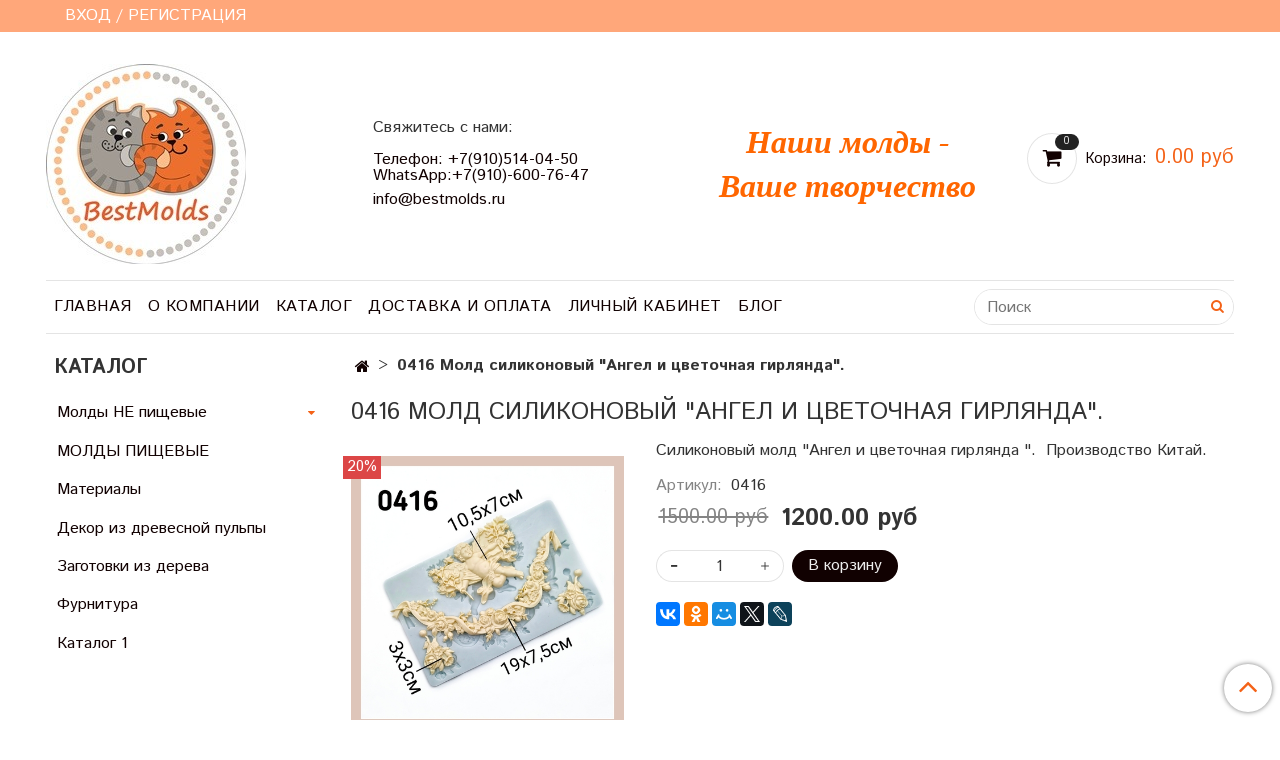

--- FILE ---
content_type: text/html; charset=utf-8
request_url: https://bestmolds.ru/product/0416-mold-silikonovyy-angel-i-tsvetochnaya-girlyanda
body_size: 13993
content:
<!DOCTYPE html>
<html>
  <head><meta data-config="{&quot;product_id&quot;:391474920}" name="page-config" content="" /><meta data-config="{&quot;money_with_currency_format&quot;:{&quot;delimiter&quot;:&quot;&quot;,&quot;separator&quot;:&quot;.&quot;,&quot;format&quot;:&quot;%n %u&quot;,&quot;unit&quot;:&quot;руб&quot;,&quot;show_price_without_cents&quot;:0},&quot;currency_code&quot;:&quot;RUR&quot;,&quot;currency_iso_code&quot;:&quot;RUB&quot;,&quot;default_currency&quot;:{&quot;title&quot;:&quot;Российский рубль&quot;,&quot;code&quot;:&quot;RUR&quot;,&quot;rate&quot;:1.0,&quot;format_string&quot;:&quot;%n %u&quot;,&quot;unit&quot;:&quot;руб&quot;,&quot;price_separator&quot;:null,&quot;is_default&quot;:true,&quot;price_delimiter&quot;:null,&quot;show_price_with_delimiter&quot;:null,&quot;show_price_without_cents&quot;:null},&quot;facebook&quot;:{&quot;pixelActive&quot;:false,&quot;currency_code&quot;:&quot;RUB&quot;,&quot;use_variants&quot;:null},&quot;vk&quot;:{&quot;pixel_active&quot;:null,&quot;price_list_id&quot;:null},&quot;new_ya_metrika&quot;:true,&quot;ecommerce_data_container&quot;:&quot;dataLayer&quot;,&quot;common_js_version&quot;:&quot;v2&quot;,&quot;vue_ui_version&quot;:null,&quot;feedback_captcha_enabled&quot;:&quot;1&quot;,&quot;account_id&quot;:603358,&quot;hide_items_out_of_stock&quot;:true,&quot;forbid_order_over_existing&quot;:true,&quot;minimum_items_price&quot;:null,&quot;enable_comparison&quot;:true,&quot;locale&quot;:&quot;ru&quot;,&quot;client_group&quot;:null,&quot;consent_to_personal_data&quot;:{&quot;active&quot;:false,&quot;obligatory&quot;:true,&quot;description&quot;:&quot;Настоящим подтверждаю, что я ознакомлен и согласен с условиями \u003ca href=&#39;/page/oferta&#39; target=&#39;blank&#39;\u003eоферты и политики конфиденциальности\u003c/a\u003e.&quot;},&quot;recaptcha_key&quot;:&quot;6LfXhUEmAAAAAOGNQm5_a2Ach-HWlFKD3Sq7vfFj&quot;,&quot;recaptcha_key_v3&quot;:&quot;6LcZi0EmAAAAAPNov8uGBKSHCvBArp9oO15qAhXa&quot;,&quot;yandex_captcha_key&quot;:&quot;ysc1_ec1ApqrRlTZTXotpTnO8PmXe2ISPHxsd9MO3y0rye822b9d2&quot;,&quot;checkout_float_order_content_block&quot;:false,&quot;available_products_characteristics_ids&quot;:null,&quot;sber_id_app_id&quot;:&quot;5b5a3c11-72e5-4871-8649-4cdbab3ba9a4&quot;,&quot;theme_generation&quot;:2,&quot;quick_checkout_captcha_enabled&quot;:false,&quot;max_order_lines_count&quot;:500,&quot;sber_bnpl_min_amount&quot;:1000,&quot;sber_bnpl_max_amount&quot;:150000,&quot;counter_settings&quot;:{&quot;data_layer_name&quot;:&quot;dataLayer&quot;,&quot;new_counters_setup&quot;:false,&quot;add_to_cart_event&quot;:true,&quot;remove_from_cart_event&quot;:true,&quot;add_to_wishlist_event&quot;:true},&quot;site_setting&quot;:{&quot;show_cart_button&quot;:true,&quot;show_service_button&quot;:false,&quot;show_marketplace_button&quot;:false,&quot;show_quick_checkout_button&quot;:false},&quot;warehouses&quot;:[],&quot;captcha_type&quot;:&quot;google&quot;,&quot;human_readable_urls&quot;:false}" name="shop-config" content="" /><meta name='js-evnvironment' content='production' /><meta name='default-locale' content='ru' /><meta name='insales-redefined-api-methods' content="[]" /><script src="/packs/js/shop_bundle-2b0004e7d539ecb78a46.js"></script><script type="text/javascript" src="https://static.insales-cdn.com/assets/common-js/common.v2.25.28.js"></script><script type="text/javascript" src="https://static.insales-cdn.com/assets/static-versioned/v3.72/static/libs/lodash/4.17.21/lodash.min.js"></script>
<!--InsalesCounter -->
<script type="text/javascript">
(function() {
  if (typeof window.__insalesCounterId !== 'undefined') {
    return;
  }

  try {
    Object.defineProperty(window, '__insalesCounterId', {
      value: 603358,
      writable: true,
      configurable: true
    });
  } catch (e) {
    console.error('InsalesCounter: Failed to define property, using fallback:', e);
    window.__insalesCounterId = 603358;
  }

  if (typeof window.__insalesCounterId === 'undefined') {
    console.error('InsalesCounter: Failed to set counter ID');
    return;
  }

  let script = document.createElement('script');
  script.async = true;
  script.src = '/javascripts/insales_counter.js?7';
  let firstScript = document.getElementsByTagName('script')[0];
  firstScript.parentNode.insertBefore(script, firstScript);
})();
</script>
<!-- /InsalesCounter -->

    <!-- meta -->
<meta charset="UTF-8" />



<meta name="keywords" content="0416 Молд силиконовый  "Ангел и цветочная гирлянда". – купить с доставкой по Москве, России | Интернет-магазин «Молды и Молдики»"/>



  



  <title>
    
    
        0416 Молд силиконовый  "Ангел и цветочная гирлянда". – купить с доставкой по Москве, России | Интернет-магазин «Молды и Молдики»
    
  </title>











  <meta name="description" content="Купите 0416 Молд силиконовый  Ангел и цветочная гирлянда.. Цена - 1200 руб. Смотрите все модели в разделе «». 🚚 Быстрая доставка по Москве и России.
"/>








<meta name="robots" content="index,follow" />
<meta http-equiv="X-UA-Compatible" content="IE=edge,chrome=1" />
<meta name="viewport" content="width=device-width, initial-scale=1.0" />
<meta name="SKYPE_TOOLBAR" content="SKYPE_TOOLBAR_PARSER_COMPATIBLE" />










<meta name="handle" content="[]"/ data-current-collection="[]"


>

<style>
  .menu:not(.insales-menu--loaded) {
    display: flex;
    list-style: none;
    margin-left: 0;
    padding-left: 0;
    box-shadow: none;
    width: auto;
    background: transparent;
    flex-direction: row;
    flex-wrap: wrap;
  }

  .menu:not(.insales-menu--loaded) .menu-link {
    display: block;
  }

  .menu:not(.insales-menu--loaded) .menu,
  .menu:not(.insales-menu--loaded) .menu-marker,
  .menu:not(.insales-menu--loaded) .menu-icon {
    display: none;
  }
</style>







<!-- canonical url-->

  <link rel="canonical" href="https://bestmolds.ru/product/0416-mold-silikonovyy-angel-i-tsvetochnaya-girlyanda"/>


<!-- rss feed-->



<!-- Продукт -->
    <meta property="og:title" content="0416 Молд силиконовый  "Ангел и цветочная гирлянда"." />
    <meta property="og:type" content="website" />
    <meta property="og:url" content="https://bestmolds.ru/product/0416-mold-silikonovyy-angel-i-tsvetochnaya-girlyanda" />

    
      <meta property="og:image" content="https://static.insales-cdn.com/images/products/1/700/737764028/InShot_20230814_191556511.jpg" />
    






<!-- icons-->
<link rel="icon" type="image/x-icon" sizes="16x16" href="https://static.insales-cdn.com/assets/1/434/1696178/1728660307/favicon.ico" />
<link rel="stylesheet" type="text/css"  href="https://static.insales-cdn.com/assets/1/434/1696178/1728660307/jquery.fancybox.min.css" />



    
  
  <link href="//fonts.googleapis.com/css?family=Istok+Web:300,400,700&subset=cyrillic,latin" rel="stylesheet" />




<link href="//maxcdn.bootstrapcdn.com/font-awesome/4.7.0/css/font-awesome.min.css" rel="stylesheet" />


<link href="https://static.insales-cdn.com/assets/1/434/1696178/1728660307/theme.css" rel="stylesheet" type="text/css" />

  <meta name='product-id' content='391474920' />
</head>

  <body class="fhg-body">
<!-- Yandex.Metrika counter -->
<script type="text/javascript" >
   (function(m,e,t,r,i,k,a){m[i]=m[i]||function(){(m[i].a=m[i].a||[]).push(arguments)};
   m[i].l=1*new Date();k=e.createElement(t),a=e.getElementsByTagName(t)[0],k.async=1,k.src=r,a.parentNode.insertBefore(k,a)})
   (window, document, "script", "https://mc.yandex.ru/metrika/tag.js", "ym");

   ym(53366758, "init", {
        webvisor:true,
        ecommerce:dataLayer,
        clickmap:true,
        trackLinks:true,
        accurateTrackBounce:true
   });
</script>
<script type="text/javascript">
  window.dataLayer = window.dataLayer || [];
  window.dataLayer.push({"ecommerce":{"currencyCode":"RUB","detail":{"products":[{"id":391474920,"name":"0416 Молд силиконовый  \"Ангел и цветочная гирлянда\".","category":"","price":1200.0}]}}});
</script>
<noscript><div><img src="https://mc.yandex.ru/watch/53366758" style="position:absolute; left:-9999px;" alt="" /></div></noscript>
<!-- /Yandex.Metrika counter -->

    <noscript>
<div class="njs-alert-overlay">
  <div class="njs-alert-wrapper">
    <div class="njs-alert">
      <p>Включите в вашем браузере JavaScript!</p>
    </div>
  </div>
</div>
</noscript>


    <div class="top-panel-wrapper">
      <div class="container">
        <div class="top-panel row js-top-panel-fixed">
  <div class="top-menu-wrapper hidden-sm">
    <a class="client-account-link" href="/client_account/login">
      
        <span>ВХОД / РЕГИСТРАЦИЯ</span>
      
    </a>
  </div>
  <div class="top-menu-wrapper cell- hidden shown-sm">
    <button type="button" class="top-panel-open-sidebar button js-open-sidebar"></button>
  </div>

  <div class="top-menu-icons-block collapse-block hide show-md cell-">
    <div class="contacts-top-menu hidden shown-md">
    

      <button type="button" class="contacts-icon js-open-contacts"></button>

    
      <div class="contacts-top-menu-block cell-12 hidden">
        <div class="header-block js-contacts-header cell- ">
          <div class="phone text-left ">
            
                <a href="tel:Телефон:   +7(910)514-04-50 WhatsApp:+7(910)-600-76-47" class="contact-link tel">
                  Телефон:   +7(910)514-04-50 WhatsApp:+7(910)-600-76-47
                </a>
              
          </div>

          <div class="email text-left flex-center-xs ">
            
                <a href="mailto:info@bestmolds.ru" class="contact-link email">
                   info@bestmolds.ru
                </a>
              
          </div>
        </div>

      </div>
    </div>

    <div class="hidden shown-sm">
      <button type="button" class="top-panel-open-search button js-open-search-panel shown-sm"></button>
    </div>

    

    <div class="shopcart-widget-wrapper is-top-panel cell-  hidden shown-sm">
      
<div class="shopcart-widget is-top-panel ">
  <a href="/cart_items " title="Корзина" class="shopcart-widget-link ">
    <span class="shopcart-widget-icon">
        <span class="shopcart-widget-count js-shopcart-widget-count"></span>
    </span>
    <span class="shopcart-widget-data">
      <span class="shopcart-widget-caption">
      Корзина
      </span>

      <span class="shopcart-widget-amount js-shopcart-widget-amount hidden-md"></span>
    </span>
  </a>

</div>




    </div>
  </div>
</div>

      </div>
    </div>

    <div class="container header-wrapper">
      <header class="header">
  <div class="header-inner row flex-between flex-center-sm flex-middle ">
    <div class="left-blocks cell-">
      <div class="left-blocks-inner row flex-middle">
        <div class="logotype-wrapper cell-4 cell-7-md cell-12-sm ">
          <div class="logotype text-center-sm">
            
            <a title="BestMolds.ru" href="/" class="logotype-link">
              
                <img src="https://static.insales-cdn.com/assets/1/434/1696178/1728660307/logotype.jpg" class="logotype-image" alt="BestMolds.ru" title="BestMolds.ru" />
              
            </a>
          </div>
        </div>
        

        <div class="header-block js-contacts-header cell-4 hidden-md ">
          <div class="phone text-left text-center-sm hidden-md">
            <span>Свяжитесь с нами:</span><br/><br/>
            
                  <a href="tel:Телефон:   +7(910)514-04-50 WhatsApp:+7(910)-600-76-47" class="contact-link tel"> Телефон:   +7(910)514-04-50 WhatsApp:+7(910)-600-76-47</a>
              
          </div>

          <div class="email text-left flex-center-xs hidden-md">
            
                <a href="mailto:info@bestmolds.ru" class="contact-link email"> info@bestmolds.ru</a>
              
          </div>
        </div>
        
          <div class="header-info header-block hidden-sm cell-4">
            <div class="editor">
              <p style="text-align: center;"><span style="color: #ff6600; font-family: andale mono, times;"><span style="font-size: 32px;"><strong><i>Наши молды - </i></strong></span></span></p>
<p style="text-align: center;"><span style="color: #ff6600; font-family: andale mono, times;"><span style="font-size: 32px;"><strong><i>Ваше творчество</i></strong></span></span></p>
            </div>
          </div>
        

      </div>
    </div>
<div class="left-header-block cell- hidden-sm">

  <div class="header-block header-compare">

    

    <div class="shopcart-widget-wrapper  hidden-sm">
      <div class="shopcart-widget in-header js-widget-dropdown">
        <a href="/cart_items " title="Корзина" class="shopcart-widget-link ">
          <span class="shopcart-widget-icon">
              <span class="shopcart-widget-count js-shopcart-widget-count"></span>
          </span>
          <span class="shopcart-widget-data">
            <span class="shopcart-widget-caption">
            Корзина:
            </span>

            <span class="shopcart-widget-amount js-shopcart-widget-amount hidden-md"></span>
          </span>
        </a>

          <div class="cart-widget-dropdown hidden hidden-sm">
            <form action="" method="post" class="shopping-cart js-cart-widget-empty" >
              <div class="cart-body">
                <div class="cart-list js-cart-dropdown">

                </div>
              </div>

              <div class="cart-footer row flex-between ">

                <div class=" cart-block-checkout is-cart-dropdown">
                  <div class="cart-total js-shopcart-total-summ"></div>

                  <a class="cart-checkout button is-primary is-cart-dropdown" href="/cart_items">
                    <span class="button-text">
                      Оформить
                    </span>
                  </a>
                </div>

              </div>
              <input type="hidden" name="_method" value="put">
              <input type="hidden" name="make_order" value="">
              <input type="hidden" name="lang" value="ru"/>

            </form>


            <div class="notice notice-info text-center js-cart-empty ">
              Ваша корзина пуста
            </div>

            
          </div>
        </div>
    </div>
  </div>
  </div>


  </div>

  <div class="main-menu-wrapper hidden-sm">
      








  <ul class="main-menu menu level-1" data-menu-id="main-menu">
    

      

      <li class="main-menu-item menu-item">
        <div class="main-menu-item-controls menu-item-controls">
          

          <a href="/" class="main-menu-link menu-link" data-menu-link-source="menu" data-menu-link-current="no">
            Главная
          </a>
        </div>
      </li>

    

      

      <li class="main-menu-item menu-item">
        <div class="main-menu-item-controls menu-item-controls">
          

          <a href="/page/about-us" class="main-menu-link menu-link" data-menu-link-source="menu" data-menu-link-current="no">
            О компании
          </a>
        </div>
      </li>

    

      

      <li class="main-menu-item menu-item">
        <div class="main-menu-item-controls menu-item-controls">
          

          <a href="/collection/all" class="main-menu-link menu-link" data-menu-link-source="menu" data-menu-link-current="no">
            Каталог
          </a>
        </div>
      </li>

    

      

      <li class="main-menu-item menu-item">
        <div class="main-menu-item-controls menu-item-controls">
          

          <a href="/page/delivery" class="main-menu-link menu-link" data-menu-link-source="menu" data-menu-link-current="no">
            Доставка и оплата
          </a>
        </div>
      </li>

    

      

      <li class="main-menu-item menu-item">
        <div class="main-menu-item-controls menu-item-controls">
          

          <a href="/client_account/login" class="main-menu-link menu-link" data-menu-link-source="menu" data-menu-link-current="no">
            Личный кабинет
          </a>
        </div>
      </li>

    

      

      <li class="main-menu-item menu-item">
        <div class="main-menu-item-controls menu-item-controls">
          

          <a href="/blogs/blog" class="main-menu-link menu-link" data-menu-link-source="menu" data-menu-link-current="no">
            Блог
          </a>
        </div>
      </li>

    
  </ul>












        <form class="search-widget in-header " action="/search" method="get">
  <input type="text"
          name="q"
          class="search-widget-field"
          value=""
          placeholder="Поиск"
  >

</input>
<button type="submit" class="search-widget-button button is-widget-submit">
  
</button>

  

</form>



  </div>
</header>



    </div>

    <div class="content-wrapper container fhg-content">
      
      

      


      

      

      

      <div class="row product-wrapper">
        <div class="product cell-9 cell-8-md cell-12-sm">
          


<div class="breadcrumb-wrapper">

  <ul class="breadcrumb">

    <li class="breadcrumb-item home">
      <a class="breadcrumb-link home-icon" title="Главная" href="/">

      </a>
    </li>

    
      
      

      
      

     
        <li class="breadcrumb-item">
          <span class="breadcrumb-page">0416 Молд силиконовый  "Ангел и цветочная гирлянда".</span>
        </li>
      

    

  </ul>

</div>






<div class="page-headding-wrapper">
  <h1 class="page-headding">
    
      0416 Молд силиконовый  "Ангел и цветочная гирлянда".

    
  </h1>
</div><!-- /.page_headding -->

<div class="row">

  <div class="product-gallery-wrapper cell-4 cell-6-md cell-12-sm">
    










  <div class="product-labels labels-list" data-labels-id="391474920">
    

    
    

    
      <span class="label is-discount js-label-discount">
        
        20%
      </span>
    

    

    

    
  </div>










    

<div class="product-gallery">
  <div class="gallery-main-wrapper">
    

    <a href="https://static.insales-cdn.com/images/products/1/700/737764028/InShot_20230814_191556511.jpg" class="image-wrapper"  id="gallery"  title="0416 Молд силиконовый  "Ангел и цветочная гирлянда"." data-gallery-count="1">
      <img src="https://static.insales-cdn.com/images/products/1/700/737764028/large_InShot_20230814_191556511.jpg" alt="0416 Молд силиконовый  "Ангел и цветочная гирлянда"." title="0416 Молд силиконовый  "Ангел и цветочная гирлянда"." class="slide-image" >
    </a>
  </div>
  <!-- Для тыкалок js -->
  
    <div class="gallery-thumbs-wrapper  hidden-sm">
      <div class="gallery-thumbs" data-slider="gallery-thumbs">
        
          <div class="product-slider-controls above-gallery" data-slider-controls>
            <button class="product-slider-prev" data-slider-prev></button>
            <button class="product-slider-next" data-slider-next></button>
          </div>
        

        
          <div data-slider-slide >
            
            <a class="slide-inner image-container is-square js-copy-src"   href="https://static.insales-cdn.com/images/products/1/700/737764028/InShot_20230814_191556511.jpg" data-gallery-count="1" data-image-large="https://static.insales-cdn.com/images/products/1/700/737764028/large_InShot_20230814_191556511.jpg"  title="0416 Молд силиконовый  "Ангел и цветочная гирлянда"." >
              <img src="https://static.insales-cdn.com/images/products/1/700/737764028/medium_InShot_20230814_191556511.jpg" class="slide-image" alt="0416 Молд силиконовый  "Ангел и цветочная гирлянда"." title="0416 Молд силиконовый  "Ангел и цветочная гирлянда"." >
            </a>
          </div>
        
          <div data-slider-slide >
            
            <a class="slide-inner image-container is-square js-copy-src"   href="https://static.insales-cdn.com/images/products/1/701/737764029/InShot_20230814_191736809.jpg" data-gallery-count="2" data-image-large="https://static.insales-cdn.com/images/products/1/701/737764029/large_InShot_20230814_191736809.jpg"  title="0416 Молд силиконовый  "Ангел и цветочная гирлянда"." >
              <img src="https://static.insales-cdn.com/images/products/1/701/737764029/medium_InShot_20230814_191736809.jpg" class="slide-image" alt="0416 Молд силиконовый  "Ангел и цветочная гирлянда"." title="0416 Молд силиконовый  "Ангел и цветочная гирлянда"." >
            </a>
          </div>
        
          <div data-slider-slide >
            
            <a class="slide-inner image-container is-square js-copy-src"   href="https://static.insales-cdn.com/images/products/1/702/737764030/InShot_20230814_191709206.jpg" data-gallery-count="3" data-image-large="https://static.insales-cdn.com/images/products/1/702/737764030/large_InShot_20230814_191709206.jpg"  title="0416 Молд силиконовый  "Ангел и цветочная гирлянда"." >
              <img src="https://static.insales-cdn.com/images/products/1/702/737764030/medium_InShot_20230814_191709206.jpg" class="slide-image" alt="0416 Молд силиконовый  "Ангел и цветочная гирлянда"." title="0416 Молд силиконовый  "Ангел и цветочная гирлянда"." >
            </a>
          </div>
        
          <div data-slider-slide >
            
            <a class="slide-inner image-container is-square js-copy-src"   href="https://static.insales-cdn.com/images/products/1/703/737764031/InShot_20230814_191645049.jpg" data-gallery-count="4" data-image-large="https://static.insales-cdn.com/images/products/1/703/737764031/large_InShot_20230814_191645049.jpg"  title="0416 Молд силиконовый  "Ангел и цветочная гирлянда"." >
              <img src="https://static.insales-cdn.com/images/products/1/703/737764031/medium_InShot_20230814_191645049.jpg" class="slide-image" alt="0416 Молд силиконовый  "Ангел и цветочная гирлянда"." title="0416 Молд силиконовый  "Ангел и цветочная гирлянда"." >
            </a>
          </div>
        
      </div>
    </div>
  

<!-- Для планшетов -->
  
    <div class="gallery-thumbs-wrapper mobile-wrapper hidden shown-sm">
      <div class="gallery-thumbs" data-slider="gallery-thumbs-mobile">
        
          <div class="product-slider-controls gallery-controls" data-slider-controls>
            <button class="product-slider-prev" data-slider-prev></button>
            <button class="product-slider-next" data-slider-next></button>
          </div>
        

        
          <div data-slider-slide >
            
            <a class="slide-inner image-container"
                data-fancybox="gallery"
                href="https://static.insales-cdn.com/images/products/1/700/737764028/InShot_20230814_191556511.jpg"
                title="0416 Молд силиконовый  "Ангел и цветочная гирлянда"."
                data-caption="0416 Молд силиконовый  "Ангел и цветочная гирлянда"."
                data-slide-number="1"
            >
              <img src="https://static.insales-cdn.com/images/products/1/700/737764028/large_InShot_20230814_191556511.jpg"
                class="slide-image"
              >
            </a>
          </div>
        
          <div data-slider-slide >
            
            <a class="slide-inner image-container"
                data-fancybox="gallery"
                href="https://static.insales-cdn.com/images/products/1/701/737764029/InShot_20230814_191736809.jpg"
                title="0416 Молд силиконовый  "Ангел и цветочная гирлянда"."
                data-caption="0416 Молд силиконовый  "Ангел и цветочная гирлянда"."
                data-slide-number="2"
            >
              <img src="https://static.insales-cdn.com/images/products/1/701/737764029/large_InShot_20230814_191736809.jpg"
                class="slide-image"
              >
            </a>
          </div>
        
          <div data-slider-slide >
            
            <a class="slide-inner image-container"
                data-fancybox="gallery"
                href="https://static.insales-cdn.com/images/products/1/702/737764030/InShot_20230814_191709206.jpg"
                title="0416 Молд силиконовый  "Ангел и цветочная гирлянда"."
                data-caption="0416 Молд силиконовый  "Ангел и цветочная гирлянда"."
                data-slide-number="3"
            >
              <img src="https://static.insales-cdn.com/images/products/1/702/737764030/large_InShot_20230814_191709206.jpg"
                class="slide-image"
              >
            </a>
          </div>
        
          <div data-slider-slide >
            
            <a class="slide-inner image-container"
                data-fancybox="gallery"
                href="https://static.insales-cdn.com/images/products/1/703/737764031/InShot_20230814_191645049.jpg"
                title="0416 Молд силиконовый  "Ангел и цветочная гирлянда"."
                data-caption="0416 Молд силиконовый  "Ангел и цветочная гирлянда"."
                data-slide-number="4"
            >
              <img src="https://static.insales-cdn.com/images/products/1/703/737764031/large_InShot_20230814_191645049.jpg"
                class="slide-image"
              >
            </a>
          </div>
        

      </div>
    </div>

  

</div>





  </div>

  <div class="cell-8 cell-6-md cell-12-sm">
    <div class="product-introtext on-page editor"><p>Силиконовый молд "Ангел и цветочная гирлянда ".&nbsp; Производство Китай.</p></div>

    <form class="product-form" action="/cart_items" data-product-id="391474920" data-main-form>

  <div class="product-option-selectors option-selectors">
    
      <input type="hidden" name="variant_id" value="652451684">
    
  </div>

  <div class="product-sku-wrapper js-product-sku-wrapper" style="display: none;">
    <span class="label-article">Артикул:</span>
    <span class="js-product-sku">0416</span>
  </div>

  <div class="product-prices on-page" style="display: none;">
      <div class="old-price js-product-old-price on-page">
        
          1500 руб
        
      </div>
    <div class="price js-product-price on-page">1200 руб</div>
  </div>

  <div class="product-control on-page" data-compare="391474920">


    






<div class="counter js-variant-counter " data-quantity style="display: none">

  <button type="button" data-quantity-change="-1" class="counter-button is-count-down "></button>

  <input type="text" value="1" name="quantity" class="counter-input "/>

  <button type="button" data-quantity-change="1" class="counter-button is-count-up "></button>
</div>








    <button class="product-button button is-primary  js-variant-shown" type="submit" data-item-add style="display: none;">

      <span class="button-text">
        В корзину
      </span>
    </button>

    <div class="product-order-variant variant-hidden js-variant-hidden hidden" style="display: none;">
      <p class="notice notice-info">
        Товар отсутствует
      </p>
    </div>

    <button class="product-button button is-primary js-variant-preorder "
      type="button" style="display: none;"
    >

      <span class="button-text">
        Предзаказ
      </span>
    </button>


    

    

  </div>

  
    <div class="product-share share">
      <script type="text/javascript" src="//yastatic.net/es5-shims/0.0.2/es5-shims.min.js" charset="utf-8"></script>
      <script type="text/javascript" src="//yastatic.net/share2/share.js" charset="utf-8"></script>
      <div class="ya-share2" data-services="vkontakte,facebook,odnoklassniki,moimir,gplus,twitter,lj"  data-description='Используемый материал: гибкий и эластичный силикон. Хорошо держит форму. Позволяет изготавливать декоративные элементы из гипса, полимерной глины, эпоксидной смолы, пластика. За силиконовыми формами легко ухаживать ...' data-image="https://static.insales-cdn.com/images/products/1/700/737764028/InShot_20230814_191556511.jpg" data-counter=""></div>
    </div>
  
</form>

  </div>
</div>

<div class="product-content tab">

  

  
    <button class="tab-toggle" data-target="#product-description" data-toggle="tabs">
      Описание
    </button>

    <div id="product-description" class="tab-block">
      <div class="tab-block-inner editor">
        <p>Используемый материал: гибкий и эластичный силикон. Хорошо держит форму. Позволяет изготавливать декоративные элементы из гипса, полимерной глины, эпоксидной смолы, пластика.</p>
<p>&nbsp;</p>
<p>За силиконовыми формами легко ухаживать и хранить. Молды не занимают много места, легко штабелируются, хранятся при комнатной температуре.</p>
<p>&nbsp;</p>
<p>Эксклюзивные предметы интерьера &mdash; это модно и необычно. Превратить простую деревянную рамку или старую мебель в шедевр поможет силиконовый молд.</p>
<p>&nbsp;</p>
<p>Пользоваться им очень легко, это не требует специальной подготовки.</p>
<p>&nbsp;</p>
<p>Молд перед использованием должен быть сухим.</p>
<p>&nbsp;</p>
<p>Заполните молд необходимым наполнителем. Не оставляйте пустот. Удалите остатки материала с помощью шпателя или мастихина.</p>
<p>&nbsp;</p>
<p>Высушите получившееся украшение (если это пластик) или извлеките сырым&mdash; в зависимости от выбранного материала.</p>
<p>&nbsp;</p>
<p>Отогнув борт, аккуратно извлеките содержимое формы.</p>
<p>&nbsp;</p>
<p>Дальнейшее использование полученного декоративного элемента зависит от Вашего творческого замысла. С помощью молдов Ваши предметы интерьера превратятся в эксклюзивные!</p>
      </div>
    </div><!-- /#product-description -->
  

  

  
    <button class="tab-toggle" data-target="#product-comment" data-toggle="tabs">
      Отзывы
    </button>

    <div id="product-comment" class="tab-block">
      <div class="tab-block-inner">
        <div data-comments-list data-comments-moderated="true">
  
</div>




        <div class="reviews-wrapper">
  <button type="button" class="button is-reviews-toggle is-unchecked js-reviews-toggle">

    <span class="button-text">
      Оставить отзыв
    </span>
  </button>

  <div class="reviews-form">
    <div class="notice is-success js-reviews-notice-success hidden">
      
        Отзыв успешно отправлен.<br/> Он будет проверен администратором перед публикацией.
      
    </div>

    
      <div class="notice is-info icon-warning js-comments-toggle-notice">
        Перед публикацией отзывы проходят модерацию
      </div>
    

  </div>

</div>

<script type="text/javascript">
(function(){
    var _reviewForm = {
      form: {
        classes: 'is-reviews',
      },
      fields: [
        {
          title: 'Оценка',
          name: 'rating',
          type: 'rating',
          rating: 5
        },
        {
          title: 'Текст',
          type: 'textarea',
          name: 'content',
          required: true,
        },
        {
          title: 'Имя',
          name: 'author',
          required: true,
        },
        {
          title: 'Email',
          name: 'email',
          required: true
        },
        
        {
          title: 'Капча',
          type: 'captcha',
        }
        
      ],
      

        sendToOptions: {
          id: 391474920 // product id
        },

      

      sendTo: Shop.sendReview,
      messages: {
        success: 'Отзыв успешно отправлен'
      },
      onValid: function (response, form) {
        var $notice = $('.js-reviews-notice-success');
        var $commentsList = $('[data-comments-list]');
        // alertify.success();
        $notice.removeClass('hidden');
        setTimeout(function () {
        $notice.addClass('hidden');
        }, 10000);

        form.clear();

        if (!$commentsList.data('commentsModerated')) {
          $commentsList.load(document.location.pathname + ' [data-comments-list] > div' );
          $(document).ajaxSuccess(function() {
            $(function () {
                $('[data-product-rating]').each(function () {
                  var _node = $(this);
                  var _rating = _node.data('productRating');
                  var _maxRating = _node.data('productMaxRating') || 5;
type="text/javascript"
                  _node.html(Template.render({
                    rating: _rating,
                    max: _maxRating
                  }, 'system-review-rating'));
                });
            })
          });
        }
      },
      onError: function (response, form) {
        form.markErrors(response.errors);
      }
    };

  $(document).on('click', '.js-reviews-toggle', function (event) {
    event.preventDefault();

    alertify.modal({
      formDefination: _reviewForm
    }).set('title', 'Оставить отзыв' );
  });
}());

</script>

      </div>
    </div><!-- /#product-comment -->
  

  
    
  
</div>







  <div class="product-slider is-related-products" data-slider="related-products">

    <div class="product-slider-heading-wrapper">
      <p class="product-slider-heading">Сопутствующие товары:</p>

      
    </div>

    
      
        <div class="related-products" data-slider-slide>
          



<div class="product-card related-products">
  <div class="product-card-inner">

    <a href="/product/124-4-drevesnaya-pulpa-450-gr "class="product-card-photo image-container is-square " title="124-4 Древесная пульпа 450 гр.">

      

      <img src="https://static.insales-cdn.com/images/products/1/6016/329586560/large_large_IMG_20190221_143233_602-01.jpeg"  title="" alt="124-4 Древесная пульпа 450 гр." class="product-card-image">
    </a>

    
      










  <div class="product-labels labels-list" data-labels-id="194353605">
    

    
    

    
      <span class="label is-discount js-label-discount">
        
        9%
      </span>
    

    

    

    
  </div>









    

    <div class="product-card-price product-prices in-card">
      <div class="price in-card">
        
          320 руб
        

      </div>
    </div>

    <form class="product-cart-control " method="post" action="/cart_items" data-product-id="194353605">

      <input type="hidden" name="variant_id" value="330788381">
      <input type="hidden" name="quantity" class="counter-input input-number input-field" value="1"/>

      <!-- Если больше 1 модификации -->
      
        <div class="buy text-right-xl more-info">
          <button class="button button-buy is-primary" type="submit" data-item-add>
            <span class="button-text">
              В корзину
            </span>
          </button>
        </div><!-- /.buy -->

      <!-- product.quantity == 0 -->
      

    </form><!-- /.product-control -->

    
      <a  href="/product/124-4-drevesnaya-pulpa-450-gr" class="product-link">
        124-4 Древесная пульпа 450 гр.
      </a>

    
  </div>
</div>







        </div>
      

    
  </div>















  <div class="product-slider is-similar-products" data-slider="similar-products">

    <div class="product-slider-heading-wrapper">
      <p class="product-slider-heading">Похожие товары:</p>

      
    </div>

    
      
        <div class="similar-products" data-slider-slide>
          



<div class="product-card similar-products">
  <div class="product-card-inner">

    <a href="/product/0386-mold-silikonovyy-delfiny "class="product-card-photo image-container is-square " title="0386 Молд силиконовый  "Дельфины".">

      

      <img src="https://static.insales-cdn.com/images/products/1/7620/735493572/large_IMG_20230808_111151.jpg"  title="" alt="0386 Молд силиконовый  "Дельфины"." class="product-card-image">
    </a>

    
      










  <div class="product-labels labels-list" data-labels-id="390380762">
    

    
    

    
      <span class="label is-discount js-label-discount">
        
        16%
      </span>
    

    

    

    
  </div>









    

    <div class="product-card-price product-prices in-card">
      <div class="price in-card">
        
          235 руб
        

      </div>
    </div>

    <form class="product-cart-control " method="post" action="/cart_items" data-product-id="390380762">

      <input type="hidden" name="variant_id" value="651101685">
      <input type="hidden" name="quantity" class="counter-input input-number input-field" value="1"/>

      <!-- Если больше 1 модификации -->
      
        <div class="buy text-right-xl more-info">
          <button class="button button-buy is-primary" type="submit" data-item-add>
            <span class="button-text">
              В корзину
            </span>
          </button>
        </div><!-- /.buy -->

      <!-- product.quantity == 0 -->
      

    </form><!-- /.product-control -->

    
      <a  href="/product/0386-mold-silikonovyy-delfiny" class="product-link">
        0386 Молд силиконовый  "Дельфины".
      </a>

    
  </div>
</div>







        </div>
      

    
  </div>










          
        </div>

        
          <div class="cell-3 cell-4-md hidden-sm flex-first">
            
  

  <div class="sidebar-block">
    <div class="sidebar-block-heading">
      Каталог
    </div>

    <div class="sidebar-block-content">
      









  
    
    

    <ul class="sidebar-menu menu level-1" data-menu-id="sidebar-menu">

      

        
        
        

        
        

        
        

        

          

          

          <li class="sidebar-menu-item menu-item level-1">
            <div class="sidebar-menu-item-controls menu-item-controls level-1">

              

              <a href="/collection/moldy-ne-pischevye" class="sidebar-menu-link menu-link level-1" data-menu-link="moldy-ne-pischevye" data-menu-link-source="collection">
                Молды НЕ пищевые
              </a>

              
                <button class="sidebar-menu-marker menu-marker" type="button"></button>
              
            </div>

            
              <ul class="sidebar-menu menu">
            

            

          

          

        

      

        
        
        

        
        

        
        

        

          

          

          <li class="sidebar-menu-item menu-item level-1">
            <div class="sidebar-menu-item-controls menu-item-controls level-1">

              

              <a href="/collection/angely-fei-lyudi" class="sidebar-menu-link menu-link level-1" data-menu-link="angely-fei-lyudi" data-menu-link-source="collection">
                Ангелы, феи, люди
              </a>

              
            </div>

            

            

          
            </li>
          

          

        

      

        
        
        

        
        

        
        

        

          

          

          <li class="sidebar-menu-item menu-item level-1">
            <div class="sidebar-menu-item-controls menu-item-controls level-1">

              

              <a href="/collection/arhitektura-landshaft-interier" class="sidebar-menu-link menu-link level-1" data-menu-link="arhitektura-landshaft-interier" data-menu-link-source="collection">
                Архитектура, ландшафт, интерьер
              </a>

              
            </div>

            

            

          
            </li>
          

          

        

      

        
        
        

        
        

        
        

        

          

          

          <li class="sidebar-menu-item menu-item level-1">
            <div class="sidebar-menu-item-controls menu-item-controls level-1">

              

              <a href="/collection/bukvy-tsifry-alfavit" class="sidebar-menu-link menu-link level-1" data-menu-link="bukvy-tsifry-alfavit" data-menu-link-source="collection">
                Буквы, цифры, алфавит
              </a>

              
            </div>

            

            

          
            </li>
          

          

        

      

        
        
        

        
        

        
        

        

          

          

          <li class="sidebar-menu-item menu-item level-1">
            <div class="sidebar-menu-item-controls menu-item-controls level-1">

              

              <a href="/collection/dlya-kukol-i-vatnyh-igrushek" class="sidebar-menu-link menu-link level-1" data-menu-link="dlya-kukol-i-vatnyh-igrushek" data-menu-link-source="collection">
                Для кукол и ватных игрушек
              </a>

              
            </div>

            

            

          
            </li>
          

          

        

      

        
        
        

        
        

        
        

        

          

          

          <li class="sidebar-menu-item menu-item level-1">
            <div class="sidebar-menu-item-controls menu-item-controls level-1">

              

              <a href="/collection/detskie" class="sidebar-menu-link menu-link level-1" data-menu-link="detskie" data-menu-link-source="collection">
                Детские
              </a>

              
            </div>

            

            

          
            </li>
          

          

        

      

        
        
        

        
        

        
        

        

          

          

          <li class="sidebar-menu-item menu-item level-1">
            <div class="sidebar-menu-item-controls menu-item-controls level-1">

              

              <a href="/collection/zhivotnye-i-presmykayuschiesya" class="sidebar-menu-link menu-link level-1" data-menu-link="zhivotnye-i-presmykayuschiesya" data-menu-link-source="collection">
                Животные и пресмыкающиеся
              </a>

              
            </div>

            

            

          
            </li>
          

          

        

      

        
        
        

        
        

        
        

        

          

          

          <li class="sidebar-menu-item menu-item level-1">
            <div class="sidebar-menu-item-controls menu-item-controls level-1">

              

              <a href="/collection/more-voda" class="sidebar-menu-link menu-link level-1" data-menu-link="more-voda" data-menu-link-source="collection">
                Море, вода
              </a>

              
            </div>

            

            

          
            </li>
          

          

        

      

        
        
        

        
        

        
        

        

          

          

          <li class="sidebar-menu-item menu-item level-1">
            <div class="sidebar-menu-item-controls menu-item-controls level-1">

              

              <a href="/collection/muzhskaya-tema" class="sidebar-menu-link menu-link level-1" data-menu-link="muzhskaya-tema" data-menu-link-source="collection">
                Мужская тема
              </a>

              
            </div>

            

            

          
            </li>
          

          

        

      

        
        
        

        
        

        
        

        

          

          

          <li class="sidebar-menu-item menu-item level-1">
            <div class="sidebar-menu-item-controls menu-item-controls level-1">

              

              <a href="/collection/nasekomye" class="sidebar-menu-link menu-link level-1" data-menu-link="nasekomye" data-menu-link-source="collection">
                Насекомые
              </a>

              
            </div>

            

            

          
            </li>
          

          

        

      

        
        
        

        
        

        
        

        

          

          

          <li class="sidebar-menu-item menu-item level-1">
            <div class="sidebar-menu-item-controls menu-item-controls level-1">

              

              <a href="/collection/novyy-god" class="sidebar-menu-link menu-link level-1" data-menu-link="novyy-god" data-menu-link-source="collection">
                Новый год
              </a>

              
            </div>

            

            

          
            </li>
          

          

        

      

        
        
        

        
        

        
        

        

          

          

          <li class="sidebar-menu-item menu-item level-1">
            <div class="sidebar-menu-item-controls menu-item-controls level-1">

              

              <a href="/collection/ornamenty" class="sidebar-menu-link menu-link level-1" data-menu-link="ornamenty" data-menu-link-source="collection">
                Орнаменты
              </a>

              
                <button class="sidebar-menu-marker menu-marker" type="button"></button>
              
            </div>

            
              <ul class="sidebar-menu menu">
            

            

          

          

        

      

        
        
        

        
        

        
        

        

          

          

          <li class="sidebar-menu-item menu-item level-1">
            <div class="sidebar-menu-item-controls menu-item-controls level-1">

              

              <a href="/collection/moldingi-verevki-tsepochki" class="sidebar-menu-link menu-link level-1" data-menu-link="moldingi-verevki-tsepochki" data-menu-link-source="collection">
                Молдинги, веревки, цепочки
              </a>

              
            </div>

            

            

          
            </li>
          

          

        

      

        
        
        

        
        

        
        

        

          

          
            
              

              </ul>
            

            </li>
          

          <li class="sidebar-menu-item menu-item level-1">
            <div class="sidebar-menu-item-controls menu-item-controls level-1">

              

              <a href="/collection/panno" class="sidebar-menu-link menu-link level-1" data-menu-link="panno" data-menu-link-source="collection">
                Панно и плитка
              </a>

              
            </div>

            

            

          
            </li>
          

          

        

      

        
        
        

        
        

        
        

        

          

          

          <li class="sidebar-menu-item menu-item level-1">
            <div class="sidebar-menu-item-controls menu-item-controls level-1">

              

              <a href="/collection/pasha-2" class="sidebar-menu-link menu-link level-1" data-menu-link="pasha-2" data-menu-link-source="collection">
                Пасха
              </a>

              
            </div>

            

            

          
            </li>
          

          

        

      

        
        
        

        
        

        
        

        

          

          

          <li class="sidebar-menu-item menu-item level-1">
            <div class="sidebar-menu-item-controls menu-item-controls level-1">

              

              <a href="/collection/katalog-1-e71a0c" class="sidebar-menu-link menu-link level-1" data-menu-link="katalog-1-e71a0c" data-menu-link-source="collection">
                Птицы, перья и крылья
              </a>

              
            </div>

            

            

          
            </li>
          

          

        

      

        
        
        

        
        

        
        

        

          

          

          <li class="sidebar-menu-item menu-item level-1">
            <div class="sidebar-menu-item-controls menu-item-controls level-1">

              

              <a href="/collection/rasteniya" class="sidebar-menu-link menu-link level-1" data-menu-link="rasteniya" data-menu-link-source="collection">
                Растения
              </a>

              
            </div>

            

            

          
            </li>
          

          

        

      

        
        
        

        
        

        
        

        

          

          

          <li class="sidebar-menu-item menu-item level-1">
            <div class="sidebar-menu-item-controls menu-item-controls level-1">

              

              <a href="/collection/katalog-1-0f8d05" class="sidebar-menu-link menu-link level-1" data-menu-link="katalog-1-0f8d05" data-menu-link-source="collection">
                Разное
              </a>

              
            </div>

            

            

          
            </li>
          

          

        

      

        
        
        

        
        

        
        

        

          

          

          <li class="sidebar-menu-item menu-item level-1">
            <div class="sidebar-menu-item-controls menu-item-controls level-1">

              

              <a href="/collection/teksturnye-kovriki" class="sidebar-menu-link menu-link level-1" data-menu-link="teksturnye-kovriki" data-menu-link-source="collection">
                Текстурные коврики
              </a>

              
            </div>

            

            

          
            </li>
          

          

        

      

        
        
        

        
        

        
        

        

          

          

          <li class="sidebar-menu-item menu-item level-1">
            <div class="sidebar-menu-item-controls menu-item-controls level-1">

              

              <a href="/collection/ramki" class="sidebar-menu-link menu-link level-1" data-menu-link="ramki" data-menu-link-source="collection">
                Рамки
              </a>

              
            </div>

            

            

          
            </li>
          

          

        

      

        
        
        

        
        

        
        

        

          

          

          <li class="sidebar-menu-item menu-item level-1">
            <div class="sidebar-menu-item-controls menu-item-controls level-1">

              

              <a href="/collection/stimpank" class="sidebar-menu-link menu-link level-1" data-menu-link="stimpank" data-menu-link-source="collection">
                Стимпанк
              </a>

              
            </div>

            

            

          
            </li>
          

          

        

      

        
        
        

        
        

        
        

        

          

          
            
              

              </ul>
            

            </li>
          

          <li class="sidebar-menu-item menu-item level-1">
            <div class="sidebar-menu-item-controls menu-item-controls level-1">

              

              <a href="/collection/moldy-pischevye" class="sidebar-menu-link menu-link level-1" data-menu-link="moldy-pischevye" data-menu-link-source="collection">
                МОЛДЫ ПИЩЕВЫЕ
              </a>

              
            </div>

            

            

          
            </li>
          

          

        

      

        
        
        

        
        

        
        

        

          

          

          <li class="sidebar-menu-item menu-item level-1">
            <div class="sidebar-menu-item-controls menu-item-controls level-1">

              

              <a href="/collection/kategoriya-2" class="sidebar-menu-link menu-link level-1" data-menu-link="kategoriya-2" data-menu-link-source="collection">
                Материалы
              </a>

              
            </div>

            

            

          
            </li>
          

          

        

      

        
        
        

        
        

        
        

        

          

          

          <li class="sidebar-menu-item menu-item level-1">
            <div class="sidebar-menu-item-controls menu-item-controls level-1">

              

              <a href="/collection/dekor-iz-drevesnoy-pulpy" class="sidebar-menu-link menu-link level-1" data-menu-link="dekor-iz-drevesnoy-pulpy" data-menu-link-source="collection">
                Декор из древесной пульпы
              </a>

              
            </div>

            

            

          
            </li>
          

          

        

      

        
        
        

        
        

        
        

        

          

          

          <li class="sidebar-menu-item menu-item level-1">
            <div class="sidebar-menu-item-controls menu-item-controls level-1">

              

              <a href="/collection/zagotovki-dlya-dekora" class="sidebar-menu-link menu-link level-1" data-menu-link="zagotovki-dlya-dekora" data-menu-link-source="collection">
                Заготовки из дерева
              </a>

              
            </div>

            

            

          
            </li>
          

          

        

      

        
        
        

        
        

        
        

        

          

          

          <li class="sidebar-menu-item menu-item level-1">
            <div class="sidebar-menu-item-controls menu-item-controls level-1">

              

              <a href="/collection/furnitura" class="sidebar-menu-link menu-link level-1" data-menu-link="furnitura" data-menu-link-source="collection">
                Фурнитура
              </a>

              
            </div>

            

            

          
            </li>
          

          

        

      

        
        
        

        
        

        
        

        

          

          

          <li class="sidebar-menu-item menu-item level-1">
            <div class="sidebar-menu-item-controls menu-item-controls level-1">

              

              <a href="/collection/katalog-1" class="sidebar-menu-link menu-link level-1" data-menu-link="katalog-1" data-menu-link-source="collection">
                Каталог 1
              </a>

              
            </div>

            

            

          
            </li>
          

          
            
            
          

        

      
    </ul>
  












    </div>
  </div>
  




            
          </div>
        
      </div>
    </div>

    <div class="footer-wrapper">
      <div class="container">
        

<footer class="footer ">
  <div class="footer-menu-wrapper is-vertical cell-12 cell-12-sm text-center">
    








  <ul class="footer-menu menu level-1" data-menu-id="footer-menu">
    

      

      <li class="footer-menu-item menu-item">
        <div class="footer-menu-item-controls menu-item-controls">
          

          <a href="/page/exchange" class="footer-menu-link menu-link" data-menu-link-source="menu" data-menu-link-current="no">
            Условия обмена и возврата
          </a>
        </div>
      </li>

    

      

      <li class="footer-menu-item menu-item">
        <div class="footer-menu-item-controls menu-item-controls">
          

          <a href="/blogs/blog" class="footer-menu-link menu-link" data-menu-link-source="menu" data-menu-link-current="no">
            Блог
          </a>
        </div>
      </li>

    

      

      <li class="footer-menu-item menu-item">
        <div class="footer-menu-item-controls menu-item-controls">
          

          <a href="/page/feedback" class="footer-menu-link menu-link" data-menu-link-source="menu" data-menu-link-current="no">
            Обратная связь
          </a>
        </div>
      </li>

    

      

      <li class="footer-menu-item menu-item">
        <div class="footer-menu-item-controls menu-item-controls">
          

          <a href="/page/delivery" class="footer-menu-link menu-link" data-menu-link-source="menu" data-menu-link-current="no">
            Доставка
          </a>
        </div>
      </li>

    

      

      <li class="footer-menu-item menu-item">
        <div class="footer-menu-item-controls menu-item-controls">
          

          <a href="/page/payment" class="footer-menu-link menu-link" data-menu-link-source="menu" data-menu-link-current="no">
            Оплата
          </a>
        </div>
      </li>

    

      

      <li class="footer-menu-item menu-item">
        <div class="footer-menu-item-controls menu-item-controls">
          

          <a href="/page/contacts" class="footer-menu-link menu-link" data-menu-link-source="menu" data-menu-link-current="no">
            Контакты
          </a>
        </div>
      </li>

    
  </ul>












  </div>
<div class="footer-bottom-wrapper row">
  <div class="footer-block js-contacts-header cell-4 cell-12-sm ">
    <div class="phone text-left text-center-sm">
      
            <a href="tel:Телефон:   +7(910)514-04-50 WhatsApp:+7(910)-600-76-47" class="contact-link tel"> Телефон:   +7(910)514-04-50 WhatsApp:+7(910)-600-76-47</a>
        
    </div>

    <div class="email text-left text-center-sm ">
      
          <a href="mailto:info@bestmolds.ru" class="contact-link email">info@bestmolds.ru</a>
        
    </div>
  </div>
  
  <div class="social-link-wrapper cell-4 cell-12-sm cell-12-xs flex-first-sm ">
    


  <ul class="social-menu">
    

      

      

      

      

      

      

      



      
        <li class="social-menu-item">
          <a target="blank" title='Vkontakte' href="http://vk.com/" class="social-menu-link">
            <div class="fa fa-vk fa-lg"></div>
          </a>
        </li>
      

    

      

      

      

      

      

      

      



      
        <li class="social-menu-item">
          <a target="blank" title='Facebook' href="http://facebook.com/" class="social-menu-link">
            <div class="fa fa-facebook fa-lg"></div>
          </a>
        </li>
      

    

      

      

      

      

      

      

      



      
        <li class="social-menu-item">
          <a target="blank" title='Instagram' href="https://www.instagram.com/bestmolds_ru/" class="social-menu-link">
            <div class="fa fa-instagram fa-lg"></div>
          </a>
        </li>
      

    

      

      

      

      

      

      

      



      
        <li class="social-menu-item">
          <a target="blank" title='YouTube' href="http://youtube.com/" class="social-menu-link">
            <div class="fa fa-youtube fa-lg"></div>
          </a>
        </li>
      

    

      

      

      

      

      

      

      



      
        <li class="social-menu-item">
          <a target="blank" title='Twitter' href="http://twitter.com/" class="social-menu-link">
            <div class="fa fa-twitter fa-lg"></div>
          </a>
        </li>
      

    

      

      

      

      

      

      

      



      

    
  </ul>


  </div>
  




  <div class="insales-copyright cell-4  cell-10-xs cell-10-sm text-right ">
      <a href="https://www.insales.ru" class="insales-copyright-link" target="_blank">
        Сделано в InSales
      </a>
  </div>
</div>
<button class="js-arrow-up">
</button>

</footer>

      </div>
    </div>

  <script type='text/javascript' src='/served_assets/public/shop/referer_code.js'></script></body>

  <script type="text/template" data-modal="mobile-sidebar">
<div class="sidebar">

  <div class="sidebar-block">
    <div class="sidebar-block-heading">
      Каталог товаров
    </div>

    <div class="sidebar-block-content">
      









  
    
    

    <ul class="mobile-sidebar-menu menu level-1" data-menu-id="mobile-sidebar-menu">

      

        
        
        

        
        

        
        

        

          

          

          <li class="mobile-sidebar-menu-item menu-item level-1">
            <div class="mobile-sidebar-menu-item-controls menu-item-controls level-1">

              

              <a href="/collection/moldy-ne-pischevye" class="mobile-sidebar-menu-link menu-link level-1" data-menu-link="moldy-ne-pischevye" data-menu-link-source="collection">
                Молды НЕ пищевые
              </a>

              
                <button class="mobile-sidebar-menu-marker menu-marker" type="button"></button>
              
            </div>

            
              <ul class="mobile-sidebar-menu menu">
            

            

          

          

        

      

        
        
        

        
        

        
        

        

          

          

          <li class="mobile-sidebar-menu-item menu-item level-1">
            <div class="mobile-sidebar-menu-item-controls menu-item-controls level-1">

              

              <a href="/collection/angely-fei-lyudi" class="mobile-sidebar-menu-link menu-link level-1" data-menu-link="angely-fei-lyudi" data-menu-link-source="collection">
                Ангелы, феи, люди
              </a>

              
            </div>

            

            

          
            </li>
          

          

        

      

        
        
        

        
        

        
        

        

          

          

          <li class="mobile-sidebar-menu-item menu-item level-1">
            <div class="mobile-sidebar-menu-item-controls menu-item-controls level-1">

              

              <a href="/collection/arhitektura-landshaft-interier" class="mobile-sidebar-menu-link menu-link level-1" data-menu-link="arhitektura-landshaft-interier" data-menu-link-source="collection">
                Архитектура, ландшафт, интерьер
              </a>

              
            </div>

            

            

          
            </li>
          

          

        

      

        
        
        

        
        

        
        

        

          

          

          <li class="mobile-sidebar-menu-item menu-item level-1">
            <div class="mobile-sidebar-menu-item-controls menu-item-controls level-1">

              

              <a href="/collection/bukvy-tsifry-alfavit" class="mobile-sidebar-menu-link menu-link level-1" data-menu-link="bukvy-tsifry-alfavit" data-menu-link-source="collection">
                Буквы, цифры, алфавит
              </a>

              
            </div>

            

            

          
            </li>
          

          

        

      

        
        
        

        
        

        
        

        

          

          

          <li class="mobile-sidebar-menu-item menu-item level-1">
            <div class="mobile-sidebar-menu-item-controls menu-item-controls level-1">

              

              <a href="/collection/dlya-kukol-i-vatnyh-igrushek" class="mobile-sidebar-menu-link menu-link level-1" data-menu-link="dlya-kukol-i-vatnyh-igrushek" data-menu-link-source="collection">
                Для кукол и ватных игрушек
              </a>

              
            </div>

            

            

          
            </li>
          

          

        

      

        
        
        

        
        

        
        

        

          

          

          <li class="mobile-sidebar-menu-item menu-item level-1">
            <div class="mobile-sidebar-menu-item-controls menu-item-controls level-1">

              

              <a href="/collection/detskie" class="mobile-sidebar-menu-link menu-link level-1" data-menu-link="detskie" data-menu-link-source="collection">
                Детские
              </a>

              
            </div>

            

            

          
            </li>
          

          

        

      

        
        
        

        
        

        
        

        

          

          

          <li class="mobile-sidebar-menu-item menu-item level-1">
            <div class="mobile-sidebar-menu-item-controls menu-item-controls level-1">

              

              <a href="/collection/zhivotnye-i-presmykayuschiesya" class="mobile-sidebar-menu-link menu-link level-1" data-menu-link="zhivotnye-i-presmykayuschiesya" data-menu-link-source="collection">
                Животные и пресмыкающиеся
              </a>

              
            </div>

            

            

          
            </li>
          

          

        

      

        
        
        

        
        

        
        

        

          

          

          <li class="mobile-sidebar-menu-item menu-item level-1">
            <div class="mobile-sidebar-menu-item-controls menu-item-controls level-1">

              

              <a href="/collection/more-voda" class="mobile-sidebar-menu-link menu-link level-1" data-menu-link="more-voda" data-menu-link-source="collection">
                Море, вода
              </a>

              
            </div>

            

            

          
            </li>
          

          

        

      

        
        
        

        
        

        
        

        

          

          

          <li class="mobile-sidebar-menu-item menu-item level-1">
            <div class="mobile-sidebar-menu-item-controls menu-item-controls level-1">

              

              <a href="/collection/muzhskaya-tema" class="mobile-sidebar-menu-link menu-link level-1" data-menu-link="muzhskaya-tema" data-menu-link-source="collection">
                Мужская тема
              </a>

              
            </div>

            

            

          
            </li>
          

          

        

      

        
        
        

        
        

        
        

        

          

          

          <li class="mobile-sidebar-menu-item menu-item level-1">
            <div class="mobile-sidebar-menu-item-controls menu-item-controls level-1">

              

              <a href="/collection/nasekomye" class="mobile-sidebar-menu-link menu-link level-1" data-menu-link="nasekomye" data-menu-link-source="collection">
                Насекомые
              </a>

              
            </div>

            

            

          
            </li>
          

          

        

      

        
        
        

        
        

        
        

        

          

          

          <li class="mobile-sidebar-menu-item menu-item level-1">
            <div class="mobile-sidebar-menu-item-controls menu-item-controls level-1">

              

              <a href="/collection/novyy-god" class="mobile-sidebar-menu-link menu-link level-1" data-menu-link="novyy-god" data-menu-link-source="collection">
                Новый год
              </a>

              
            </div>

            

            

          
            </li>
          

          

        

      

        
        
        

        
        

        
        

        

          

          

          <li class="mobile-sidebar-menu-item menu-item level-1">
            <div class="mobile-sidebar-menu-item-controls menu-item-controls level-1">

              

              <a href="/collection/ornamenty" class="mobile-sidebar-menu-link menu-link level-1" data-menu-link="ornamenty" data-menu-link-source="collection">
                Орнаменты
              </a>

              
                <button class="mobile-sidebar-menu-marker menu-marker" type="button"></button>
              
            </div>

            
              <ul class="mobile-sidebar-menu menu">
            

            

          

          

        

      

        
        
        

        
        

        
        

        

          

          

          <li class="mobile-sidebar-menu-item menu-item level-1">
            <div class="mobile-sidebar-menu-item-controls menu-item-controls level-1">

              

              <a href="/collection/moldingi-verevki-tsepochki" class="mobile-sidebar-menu-link menu-link level-1" data-menu-link="moldingi-verevki-tsepochki" data-menu-link-source="collection">
                Молдинги, веревки, цепочки
              </a>

              
            </div>

            

            

          
            </li>
          

          

        

      

        
        
        

        
        

        
        

        

          

          
            
              

              </ul>
            

            </li>
          

          <li class="mobile-sidebar-menu-item menu-item level-1">
            <div class="mobile-sidebar-menu-item-controls menu-item-controls level-1">

              

              <a href="/collection/panno" class="mobile-sidebar-menu-link menu-link level-1" data-menu-link="panno" data-menu-link-source="collection">
                Панно и плитка
              </a>

              
            </div>

            

            

          
            </li>
          

          

        

      

        
        
        

        
        

        
        

        

          

          

          <li class="mobile-sidebar-menu-item menu-item level-1">
            <div class="mobile-sidebar-menu-item-controls menu-item-controls level-1">

              

              <a href="/collection/pasha-2" class="mobile-sidebar-menu-link menu-link level-1" data-menu-link="pasha-2" data-menu-link-source="collection">
                Пасха
              </a>

              
            </div>

            

            

          
            </li>
          

          

        

      

        
        
        

        
        

        
        

        

          

          

          <li class="mobile-sidebar-menu-item menu-item level-1">
            <div class="mobile-sidebar-menu-item-controls menu-item-controls level-1">

              

              <a href="/collection/katalog-1-e71a0c" class="mobile-sidebar-menu-link menu-link level-1" data-menu-link="katalog-1-e71a0c" data-menu-link-source="collection">
                Птицы, перья и крылья
              </a>

              
            </div>

            

            

          
            </li>
          

          

        

      

        
        
        

        
        

        
        

        

          

          

          <li class="mobile-sidebar-menu-item menu-item level-1">
            <div class="mobile-sidebar-menu-item-controls menu-item-controls level-1">

              

              <a href="/collection/rasteniya" class="mobile-sidebar-menu-link menu-link level-1" data-menu-link="rasteniya" data-menu-link-source="collection">
                Растения
              </a>

              
            </div>

            

            

          
            </li>
          

          

        

      

        
        
        

        
        

        
        

        

          

          

          <li class="mobile-sidebar-menu-item menu-item level-1">
            <div class="mobile-sidebar-menu-item-controls menu-item-controls level-1">

              

              <a href="/collection/katalog-1-0f8d05" class="mobile-sidebar-menu-link menu-link level-1" data-menu-link="katalog-1-0f8d05" data-menu-link-source="collection">
                Разное
              </a>

              
            </div>

            

            

          
            </li>
          

          

        

      

        
        
        

        
        

        
        

        

          

          

          <li class="mobile-sidebar-menu-item menu-item level-1">
            <div class="mobile-sidebar-menu-item-controls menu-item-controls level-1">

              

              <a href="/collection/teksturnye-kovriki" class="mobile-sidebar-menu-link menu-link level-1" data-menu-link="teksturnye-kovriki" data-menu-link-source="collection">
                Текстурные коврики
              </a>

              
            </div>

            

            

          
            </li>
          

          

        

      

        
        
        

        
        

        
        

        

          

          

          <li class="mobile-sidebar-menu-item menu-item level-1">
            <div class="mobile-sidebar-menu-item-controls menu-item-controls level-1">

              

              <a href="/collection/ramki" class="mobile-sidebar-menu-link menu-link level-1" data-menu-link="ramki" data-menu-link-source="collection">
                Рамки
              </a>

              
            </div>

            

            

          
            </li>
          

          

        

      

        
        
        

        
        

        
        

        

          

          

          <li class="mobile-sidebar-menu-item menu-item level-1">
            <div class="mobile-sidebar-menu-item-controls menu-item-controls level-1">

              

              <a href="/collection/stimpank" class="mobile-sidebar-menu-link menu-link level-1" data-menu-link="stimpank" data-menu-link-source="collection">
                Стимпанк
              </a>

              
            </div>

            

            

          
            </li>
          

          

        

      

        
        
        

        
        

        
        

        

          

          
            
              

              </ul>
            

            </li>
          

          <li class="mobile-sidebar-menu-item menu-item level-1">
            <div class="mobile-sidebar-menu-item-controls menu-item-controls level-1">

              

              <a href="/collection/moldy-pischevye" class="mobile-sidebar-menu-link menu-link level-1" data-menu-link="moldy-pischevye" data-menu-link-source="collection">
                МОЛДЫ ПИЩЕВЫЕ
              </a>

              
            </div>

            

            

          
            </li>
          

          

        

      

        
        
        

        
        

        
        

        

          

          

          <li class="mobile-sidebar-menu-item menu-item level-1">
            <div class="mobile-sidebar-menu-item-controls menu-item-controls level-1">

              

              <a href="/collection/kategoriya-2" class="mobile-sidebar-menu-link menu-link level-1" data-menu-link="kategoriya-2" data-menu-link-source="collection">
                Материалы
              </a>

              
            </div>

            

            

          
            </li>
          

          

        

      

        
        
        

        
        

        
        

        

          

          

          <li class="mobile-sidebar-menu-item menu-item level-1">
            <div class="mobile-sidebar-menu-item-controls menu-item-controls level-1">

              

              <a href="/collection/dekor-iz-drevesnoy-pulpy" class="mobile-sidebar-menu-link menu-link level-1" data-menu-link="dekor-iz-drevesnoy-pulpy" data-menu-link-source="collection">
                Декор из древесной пульпы
              </a>

              
            </div>

            

            

          
            </li>
          

          

        

      

        
        
        

        
        

        
        

        

          

          

          <li class="mobile-sidebar-menu-item menu-item level-1">
            <div class="mobile-sidebar-menu-item-controls menu-item-controls level-1">

              

              <a href="/collection/zagotovki-dlya-dekora" class="mobile-sidebar-menu-link menu-link level-1" data-menu-link="zagotovki-dlya-dekora" data-menu-link-source="collection">
                Заготовки из дерева
              </a>

              
            </div>

            

            

          
            </li>
          

          

        

      

        
        
        

        
        

        
        

        

          

          

          <li class="mobile-sidebar-menu-item menu-item level-1">
            <div class="mobile-sidebar-menu-item-controls menu-item-controls level-1">

              

              <a href="/collection/furnitura" class="mobile-sidebar-menu-link menu-link level-1" data-menu-link="furnitura" data-menu-link-source="collection">
                Фурнитура
              </a>

              
            </div>

            

            

          
            </li>
          

          

        

      

        
        
        

        
        

        
        

        

          

          

          <li class="mobile-sidebar-menu-item menu-item level-1">
            <div class="mobile-sidebar-menu-item-controls menu-item-controls level-1">

              

              <a href="/collection/katalog-1" class="mobile-sidebar-menu-link menu-link level-1" data-menu-link="katalog-1" data-menu-link-source="collection">
                Каталог 1
              </a>

              
            </div>

            

            

          
            </li>
          

          
            
            
          

        

      
    </ul>
  












    </div>
  </div>

  <div class="sidebar-block">
    <div class="sidebar-block-heading">
      Верхнее меню
    </div>

    <div class="sidebar-block-content">
      








  <ul class="mobile-sidebar-menu menu level-1" data-menu-id="mobile-sidebar-menu">
    

      

      <li class="mobile-sidebar-menu-item menu-item">
        <div class="mobile-sidebar-menu-item-controls menu-item-controls">
          

          <a href="/" class="mobile-sidebar-menu-link menu-link" data-menu-link-source="menu" data-menu-link-current="no">
            Главная
          </a>
        </div>
      </li>

    

      

      <li class="mobile-sidebar-menu-item menu-item">
        <div class="mobile-sidebar-menu-item-controls menu-item-controls">
          

          <a href="/page/about-us" class="mobile-sidebar-menu-link menu-link" data-menu-link-source="menu" data-menu-link-current="no">
            О компании
          </a>
        </div>
      </li>

    

      

      <li class="mobile-sidebar-menu-item menu-item">
        <div class="mobile-sidebar-menu-item-controls menu-item-controls">
          

          <a href="/collection/all" class="mobile-sidebar-menu-link menu-link" data-menu-link-source="menu" data-menu-link-current="no">
            Каталог
          </a>
        </div>
      </li>

    

      

      <li class="mobile-sidebar-menu-item menu-item">
        <div class="mobile-sidebar-menu-item-controls menu-item-controls">
          

          <a href="/page/delivery" class="mobile-sidebar-menu-link menu-link" data-menu-link-source="menu" data-menu-link-current="no">
            Доставка и оплата
          </a>
        </div>
      </li>

    

      

      <li class="mobile-sidebar-menu-item menu-item">
        <div class="mobile-sidebar-menu-item-controls menu-item-controls">
          

          <a href="/client_account/login" class="mobile-sidebar-menu-link menu-link" data-menu-link-source="menu" data-menu-link-current="no">
            Личный кабинет
          </a>
        </div>
      </li>

    

      

      <li class="mobile-sidebar-menu-item menu-item">
        <div class="mobile-sidebar-menu-item-controls menu-item-controls">
          

          <a href="/blogs/blog" class="mobile-sidebar-menu-link menu-link" data-menu-link-source="menu" data-menu-link-current="no">
            Блог
          </a>
        </div>
      </li>

    
  </ul>












    </div>
    <div class="sidebar-block-content">
        <a class="mobile-sidebar-menu-link menu-link" href="/client_account/login">
          
            <span>ВХОД / РЕГИСТРАЦИЯ</span>
          
        </a>
    </div>
  </div>
</div>
</script>

<script type="text/template" data-modal="collection-filter">
  <div class="sidebar">
    <div class="sidebar-block">
      


















<form class="filter is-modal-filter hidden" action="" method="get" data-filter="is-modal-filter">

  <div class="filter-heading">
    Фильтры
  </div>

  


  
  
  
  

  <div class="filter-section" data-filter-section="false">

    <div class="filter-section-control">
      <button class="filter-section-toggle is-filter-section-toggle" type="button" data-filter-section-toggle>
        <span class="filter-section-name">
          Цена
        </span>
        <sup class="filter-section-count"></sup>
        <span class="sidebar-menu-marker filter-marker menu-marker level-1">
        </span>
      </button>

      <button class="filter-section-clear button is-filter-section-clear" type="button" data-filter-section-clear></button>
    </div>

    <div class="filter-items-wrapper" data-filter-section-items>
      <div class="filter-items">
        <div class="filter-item is-range-slider" data-filter-section-item>
          <div
            data-min="0"
            data-max="0"
            data-from=""
            data-to=""
            data-range-slider="price">
          </div>
        </div>
      </div>

      <div class="filter-section-toolbar">
        <button type="button" class="filter-section-submit button is-filter-section-submit" data-filter-submit>
          Применить
        </button>
      </div>
    </div>

  </div>

    
  




  



  <div class="filter-controls">
    
      <button type="submit" class="filter-submit button is-primary is-filter-submit" data-filter-submit>
        Применить
      </button>
    

    <a href="" class="filter-clear button is-secondary is-sfilter-clear" data-filter-clear>
      Сбросить фильтры
    </a>
  </div>

  

  

  

  
    <input type="hidden" name="q" value=""/>
  

</form>









    </div>
  </div>
</script>

<script type="text/template" data-modal="search-form">
  <form class="search-widget in-search-panel" action="/search" method="get">
  <input type="text"
          name="q"
          class="search-widget-field"
          value=""
          placeholder="Поиск"
  >

</input>
<button type="submit" class="search-widget-button button is-widget-submit">
  
</button>

  

</form>



</script>

  

 <script type="text/template" hidden data-template-id="cart-widget-dropdown">
  <% _.forEach( obj.order_lines, function (item) { %>
    <div class="cart-item is-cart-dropdown" data-product-id="<%= item.product.id %>" data-item-id="<%= item.id %>">
      <div class="cart-item-inner item is-cart-dropdown">

        <div class="item-image-wrapper is-cart-dropdown">
          <div class="item-image-inner">
          <% if (_.size(item.images) > 0) { %>
            <a href="<%= item.product.url %>" title="<%= item.title %>" class="item-image-link image-container is-square    " data-info=" <%= item.images %>">

                  <img title="<%= item.title %>" alt="<%= item.title %>" src="<%= item.first_image.thumb_url %>" class="item-image">
            </a>
            <% } %>
          </div>
        </div>

        <div class="item-content">
          <div class="item-caption">
            <a href="<%= item.product.url %>" class="item-title">
              <%= item.title %>
            </a>
          </div>
    <div class="item-numbers">
      <div class="item-prices ">
        <%= item.quantity %> x
      </div>

      <div class="item-prices is-total-price js-item-total-price">
        <%= item.total_price %>
      </div>
    </div>

      <div class="item-delete">
        <button type="submit" class="button is-item-delete is-transparent" data-item-delete="<%= item.id %>">

      </button>
    </div>

        </div>
      </div>

    </div>

  <% }); %>
</script>

<script type="text/template" hidden data-template-id="view_products">
  <div class="views-tovar-heading">
    Просмотренные товары
  </div>
  <div class="product-slider is-reviews" data-slider="reviews-products">

    <div  class="product-slider-controls" data-slider-controls>
      <button class="product-slider-prev reviews-products-button" data-slider-prev></button>
      <button class="product-slider-next reviews-products-button" data-slider-next></button>
    </div>
  <% _.forEach( obj, function(item, key) { %>

<div class="reviews-products" data-slider-slide>
    <div class="product-card " >
      <div class="product-card-inner">

        <a href="<%= item.url %> "class="product-card-photo image-container is-square " title="<%= item.title %>">
            <img src="<%= item.first_image.large_url %>"   alt="<%= item.title %>" class="product-card-image">
        </a>



        <div class="product-card-price product-prices in-card">
          <div class="price in-card">
              <%= Shop.money.format(item.price_min) %>
          </div>
        </div>

      <form class="product-cart-control" method="post">

          <div class="more-info">
            <a class="button button-buy is-primary " href="<%= item.url %>" title='<%= item.title %>'>
              <span class="button-text">Подробнее</span>
            </a>
          </div>

        </form><!-- /.product-control -->
        <a  href="<%= item.url %>" class="product-link">
        <%= item.title %>
        </a>
      </div>
    </div>
  </div>
  <% }); %>
</div>
</script>




<script type="text/javascript">
  Site = _.merge({}, Site, {
    template: 'product',

    menuConfig: {
      'top-menu': {
        levels: {
          1: ['horizontal'],
        }
      },
      'catalog-menu': {
        levels: {
          1: ['horizontal'],
          2: ['vertical', 'drop', 'down'],
          default: ['vertical', 'drop', 'right'],
        }
      },
      'sidebar-menu': {
        levels: {
          default: ['vertical', 'collapse']
        }
      },
      'mobile-sidebar-menu': {
        levels: {
          default: ['vertical', 'collapse']
        }
      }
    },
    filterConfig: {
      'sidebar-filter': {
        submitOnChange: false,
        collapse: true,
        openActive: true,
      },
      'is-modal-filter': {
        collapse: true,
        openActive: true,
      }
    },
    alertifyConfig :{
      glossary: {
        modal: {
          ok: 'Отправить',
          cancel: 'Отмена',
        },
        cart: {
          item_added: 'Товар добавлен в корзину',
          item_removed: 'Товар удален из корзины'
        },
        compares: {
          product_added: 'Товар добавлен в сравнение',
          product_removed: 'Товар удален из сравнения',
          overload: 'Достигнуто максимальное количество сравниваемых товаров'
        }
      }
    },
    messages: {
      field_name: 'Имя',
      field_email: 'Email',
      field_message: 'Сообщение',
      label_product: 'Товар',
      label_variant: 'Вариант',
      field_captcha: 'Капча',
      preorder: 'Предзаказ',
      button_submit: 'Отправить'
    }
  });




  Products.setConfig({});
</script>


<!-- <script src="https://static.insales-cdn.com/assets/1/434/1696178/1728660307/insales.ui.alertify.js"></script>  -->
<script src="https://static.insales-cdn.com/assets/1/434/1696178/1728660307/plugins.js"></script>

<script src="https://static.insales-cdn.com/assets/1/434/1696178/1728660307/theme.js" charset="utf-8"></script>

</html>
